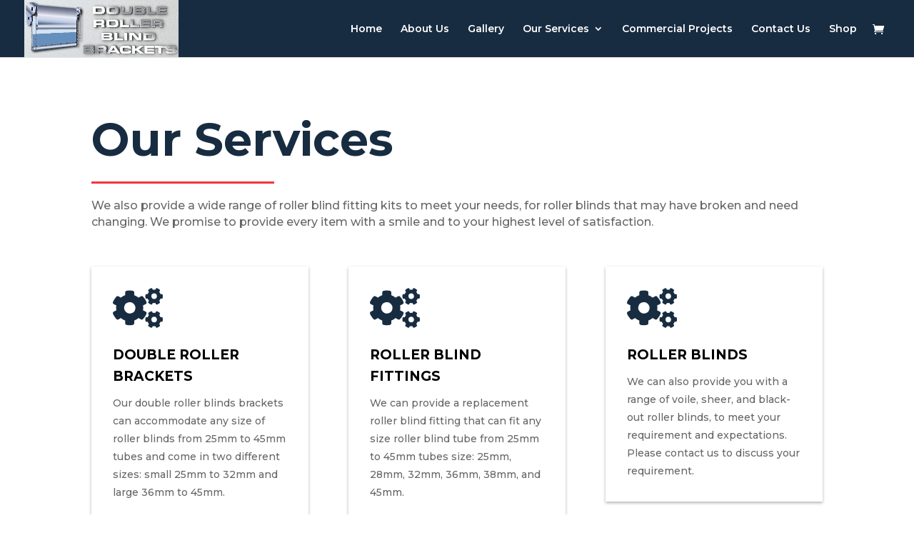

--- FILE ---
content_type: text/css
request_url: https://doublerollerblinds.co.uk/wp-content/et-cache/20/et-divi-dynamic-20-late.css?ver=1764972153
body_size: -195
content:
@font-face{font-family:FontAwesome;font-style:normal;font-weight:400;font-display:block;src:url(//doublerollerblinds.co.uk/wp-content/themes/Divi/core/admin/fonts/fontawesome/fa-regular-400.eot);src:url(//doublerollerblinds.co.uk/wp-content/themes/Divi/core/admin/fonts/fontawesome/fa-regular-400.eot?#iefix) format("embedded-opentype"),url(//doublerollerblinds.co.uk/wp-content/themes/Divi/core/admin/fonts/fontawesome/fa-regular-400.woff2) format("woff2"),url(//doublerollerblinds.co.uk/wp-content/themes/Divi/core/admin/fonts/fontawesome/fa-regular-400.woff) format("woff"),url(//doublerollerblinds.co.uk/wp-content/themes/Divi/core/admin/fonts/fontawesome/fa-regular-400.ttf) format("truetype"),url(//doublerollerblinds.co.uk/wp-content/themes/Divi/core/admin/fonts/fontawesome/fa-regular-400.svg#fontawesome) format("svg")}@font-face{font-family:FontAwesome;font-style:normal;font-weight:900;font-display:block;src:url(//doublerollerblinds.co.uk/wp-content/themes/Divi/core/admin/fonts/fontawesome/fa-solid-900.eot);src:url(//doublerollerblinds.co.uk/wp-content/themes/Divi/core/admin/fonts/fontawesome/fa-solid-900.eot?#iefix) format("embedded-opentype"),url(//doublerollerblinds.co.uk/wp-content/themes/Divi/core/admin/fonts/fontawesome/fa-solid-900.woff2) format("woff2"),url(//doublerollerblinds.co.uk/wp-content/themes/Divi/core/admin/fonts/fontawesome/fa-solid-900.woff) format("woff"),url(//doublerollerblinds.co.uk/wp-content/themes/Divi/core/admin/fonts/fontawesome/fa-solid-900.ttf) format("truetype"),url(//doublerollerblinds.co.uk/wp-content/themes/Divi/core/admin/fonts/fontawesome/fa-solid-900.svg#fontawesome) format("svg")}@font-face{font-family:FontAwesome;font-style:normal;font-weight:400;font-display:block;src:url(//doublerollerblinds.co.uk/wp-content/themes/Divi/core/admin/fonts/fontawesome/fa-brands-400.eot);src:url(//doublerollerblinds.co.uk/wp-content/themes/Divi/core/admin/fonts/fontawesome/fa-brands-400.eot?#iefix) format("embedded-opentype"),url(//doublerollerblinds.co.uk/wp-content/themes/Divi/core/admin/fonts/fontawesome/fa-brands-400.woff2) format("woff2"),url(//doublerollerblinds.co.uk/wp-content/themes/Divi/core/admin/fonts/fontawesome/fa-brands-400.woff) format("woff"),url(//doublerollerblinds.co.uk/wp-content/themes/Divi/core/admin/fonts/fontawesome/fa-brands-400.ttf) format("truetype"),url(//doublerollerblinds.co.uk/wp-content/themes/Divi/core/admin/fonts/fontawesome/fa-brands-400.svg#fontawesome) format("svg")}

--- FILE ---
content_type: text/css
request_url: https://doublerollerblinds.co.uk/wp-content/et-cache/20/et-core-unified-deferred-20.min.css?ver=1764972154
body_size: 1159
content:
.et_pb_section_0.et_pb_section{padding-bottom:20px}.et_pb_text_0 h1{font-weight:700;font-size:64px;color:#182c41!important;line-height:1.2em}.et_pb_text_0,.et_pb_text_8{padding-top:0px!important;padding-bottom:0px!important;margin-bottom:0px!important}.et_pb_divider_0,.et_pb_divider_1{margin-bottom:10px!important}.et_pb_divider_0:before,.et_pb_divider_1:before,.et_pb_divider_2:before,.et_pb_divider_3:before,.et_pb_divider_4:before{border-top-color:#f23441;border-top-width:3px}.et_pb_text_1,.et_pb_contact_field_0.et_pb_contact_field .et_pb_contact_field_options_title,.et_pb_contact_form_container .et_pb_contact_field_0.et_pb_contact_field .input,.et_pb_contact_form_container .et_pb_contact_field_0.et_pb_contact_field .input::placeholder,.et_pb_contact_form_container .et_pb_contact_field_0.et_pb_contact_field .input[type=checkbox]+label,.et_pb_contact_form_container .et_pb_contact_field_0.et_pb_contact_field .input[type=radio]+label{font-size:16px}.et_pb_icon_0,.et_pb_icon_1,.et_pb_icon_2{text-align:left;margin-left:0}.et_pb_icon_0 .et_pb_icon_wrap .et-pb-icon,.et_pb_icon_1 .et_pb_icon_wrap .et-pb-icon,.et_pb_icon_2 .et_pb_icon_wrap .et-pb-icon{font-family:FontAwesome!important;font-weight:900!important;color:#182c41;font-size:56px}.et_pb_text_2 h4,.et_pb_text_4 h4,.et_pb_text_6 h4{font-weight:700;font-size:19px;color:#000000!important;line-height:1.6em}.et_pb_text_2,.et_pb_text_4,.et_pb_text_6,.et_pb_text_11,.et_pb_text_13,.et_pb_text_14{margin-bottom:0px!important}.et_pb_text_3.et_pb_text,.et_pb_text_5.et_pb_text,.et_pb_text_7.et_pb_text{color:#666666!important}.et_pb_text_3,.et_pb_text_5,.et_pb_text_7{line-height:1.8em;line-height:1.8em}.et_pb_text_8 h1,.et_pb_text_10 h1{font-weight:700;font-size:34px;color:#182c41!important;line-height:1.2em;text-align:center}.et_pb_text_9{line-height:1.6em;font-size:16px;line-height:1.6em}.et_pb_text_9 h2{font-weight:600;text-transform:uppercase;text-align:center}div.et_pb_section.et_pb_section_2{background-image:initial!important}.et_pb_section_2.et_pb_section{padding-top:120px;padding-bottom:120px}.et_pb_text_10.et_pb_text,.et_pb_text_12.et_pb_text ul li,.et_pb_text_12.et_pb_text ol li>ul li,.et_pb_contact_field_0 .input+label,.et_pb_contact_field_0 .input+label i:before{color:#FFFFFF!important}.et_pb_text_10{font-size:18px}body #page-container .et_pb_section .et_pb_button_0{color:#182c41!important;border-color:#182c41;border-radius:45px;background-color:#FFFFFF}body #page-container .et_pb_section .et_pb_button_0:hover{color:#FFFFFF!important;background-image:initial;background-color:#182c41}.et_pb_button_0{box-shadow:0px 12px 18px -6px rgba(0,0,0,0.3);transition:color 300ms ease 0ms,background-color 300ms ease 0ms}.et_pb_button_0,.et_pb_button_0:after{transition:all 300ms ease 0ms}.et_pb_section_4.et_pb_section{background-color:#182c41!important}.et_pb_row_4.et_pb_row{padding-top:0px!important;padding-bottom:0px!important;padding-top:0px;padding-bottom:0px}.et_pb_text_11.et_pb_text a,.et_pb_text_13.et_pb_text a,.et_pb_text_14.et_pb_text a{color:#AE8F73!important}.et_pb_text_11 h4,.et_pb_text_13 h4,.et_pb_text_14 h4{font-weight:600;text-transform:uppercase;font-size:14px;color:#ffffff!important;letter-spacing:0.2em;line-height:1.5em}.et_pb_divider_2,.et_pb_divider_3,.et_pb_divider_4{margin-top:0px!important;margin-bottom:0px!important;width:45%}.et_pb_text_12.et_pb_text{color:#0D232D!important}.et_pb_text_12{line-height:1.65em;font-family:'Raleway',Helvetica,Arial,Lucida,sans-serif;font-weight:500;line-height:1.65em;margin-bottom:10px!important}.et_pb_text_12.et_pb_text a{color:#FFFFFF!important;transition:color 300ms ease 0ms}.et_pb_text_12.et_pb_text a:hover{color:#f23441!important}.et_pb_text_12 ul{list-style-type:square!important}.et_pb_contact_field_0.et_pb_contact_field .input,.et_pb_contact_field_0.et_pb_contact_field .input[type="checkbox"]+label i,.et_pb_contact_field_0.et_pb_contact_field .input[type="radio"]+label i,.et_pb_contact_field_0.et_pb_contact_field .input:focus,.et_pb_contact_field_0.et_pb_contact_field .input[type="checkbox"]:active+label i,.et_pb_contact_field_0.et_pb_contact_field .input[type="radio"]:active+label i{background-color:RGBA(255,255,255,0)}.et_pb_contact_field_0.et_pb_contact_field .input,.et_pb_contact_field_0.et_pb_contact_field .input[type="checkbox"]+label,.et_pb_contact_field_0.et_pb_contact_field .input[type="radio"]+label,.et_pb_contact_field_0.et_pb_contact_field .input[type="checkbox"]:checked+label i:before,.et_pb_contact_field_0.et_pb_contact_field .input::placeholder,.et_pb_contact_field_0.et_pb_contact_field .input:focus,.et_pb_contact_field_0.et_pb_contact_field .input[type="checkbox"]:active+label,.et_pb_contact_field_0.et_pb_contact_field .input[type="radio"]:active+label,.et_pb_contact_field_0.et_pb_contact_field .input[type="checkbox"]:checked:active+label i:before,.et_pb_contact_field_0.et_pb_contact_field .input:focus::placeholder,.et_pb_social_media_follow_0 li.et_pb_social_icon a.icon:hover:before{color:#FFFFFF}.et_pb_contact_field_0.et_pb_contact_field .input::-webkit-input-placeholder{color:#FFFFFF}.et_pb_contact_field_0.et_pb_contact_field .input::-moz-placeholder{color:#FFFFFF}.et_pb_contact_field_0.et_pb_contact_field .input::-ms-input-placeholder{color:#FFFFFF}.et_pb_contact_field_0.et_pb_contact_field .input:focus::-webkit-input-placeholder{color:#FFFFFF}.et_pb_contact_field_0.et_pb_contact_field .input:focus::-moz-placeholder{color:#FFFFFF}.et_pb_contact_field_0.et_pb_contact_field .input:focus::-ms-input-placeholder{color:#FFFFFF}.et_pb_contact_field_0.et_pb_contact_field .input[type="radio"]:checked+label i:before,.et_pb_contact_field_0.et_pb_contact_field .input[type="radio"]:checked:active+label i:before{background-color:#FFFFFF}body #page-container .et_pb_section .et_pb_contact_form_0.et_pb_contact_form_container.et_pb_module .et_pb_button{color:#f23441!important;border-width:0px!important;border-radius:0px;letter-spacing:0.3em;font-size:13px;font-weight:600!important;text-transform:uppercase!important;background-color:#FFFFFF!important;padding-top:16px!important;padding-right:198px!important;padding-bottom:16px!important;padding-left:198px!important;margin-top:12px!important}body #page-container .et_pb_section .et_pb_contact_form_0.et_pb_contact_form_container.et_pb_module .et_pb_button:hover{color:#FFFFFF!important;background-image:initial!important;background-color:#f23441!important}body #page-container .et_pb_section .et_pb_contact_form_0.et_pb_contact_form_container.et_pb_module .et_pb_button:after{font-size:1.6em}body.et_button_custom_icon #page-container .et_pb_contact_form_0.et_pb_contact_form_container.et_pb_module .et_pb_button:after{font-size:13px}.et_pb_contact_form_0.et_pb_contact_form_container.et_pb_module .et_pb_button{transition:color 300ms ease 0ms,background-color 300ms ease 0ms}.et_pb_social_media_follow_0 li a.icon:before{transition:color 300ms ease 0ms;font-size:24px;line-height:48px;height:48px;width:48px}.et_pb_social_media_follow_0 li.et_pb_social_icon a.icon:before{color:#0D232D}.et_pb_social_media_follow_0 li a.icon{height:48px;width:48px}.et_pb_column_1,.et_pb_column_2,.et_pb_column_3{background-color:#FFFFFF;padding-top:30px;padding-right:30px;padding-bottom:30px;padding-left:30px;box-shadow:0px 2px 4px 0px rgba(0,0,0,0.3)}.et_pb_contact_form_container .et_pb_contact_field_0.et_pb_contact_field .input::-webkit-input-placeholder{font-size:16px}.et_pb_contact_form_container .et_pb_contact_field_0.et_pb_contact_field .input::-moz-placeholder{font-size:16px}.et_pb_contact_form_container .et_pb_contact_field_0.et_pb_contact_field .input:-ms-input-placeholder{font-size:16px}.et_pb_contact_form_container .et_pb_contact_field_0.et_pb_contact_field .input,.et_pb_contact_form_container .et_pb_contact_field_0.et_pb_contact_field .input[type="checkbox"]+label i,.et_pb_contact_form_container .et_pb_contact_field_0.et_pb_contact_field .input[type="radio"]+label i{border-bottom-width:2px;border-bottom-color:#FFFFFF}.et_pb_divider_1.et_pb_module{margin-left:auto!important;margin-right:auto!important}@media only screen and (min-width:981px){.et_pb_divider_0,.et_pb_divider_1{width:25%}}@media only screen and (max-width:980px){.et_pb_text_0 h1,.et_pb_text_8 h1,.et_pb_text_10 h1{font-size:40px}.et_pb_divider_0,.et_pb_divider_1{width:25%}.et_pb_icon_0,.et_pb_icon_1,.et_pb_icon_2{margin-left:auto;margin-right:auto}.et_pb_text_2 h4,.et_pb_text_4 h4,.et_pb_text_6 h4{font-size:16px}.et_pb_section_2.et_pb_section{padding-top:120px;padding-bottom:120px}body #page-container .et_pb_section .et_pb_button_0:after,body #page-container .et_pb_section .et_pb_contact_form_0.et_pb_contact_form_container.et_pb_module .et_pb_button:after{display:inline-block;opacity:0}body #page-container .et_pb_section .et_pb_button_0:hover:after,body #page-container .et_pb_section .et_pb_contact_form_0.et_pb_contact_form_container.et_pb_module .et_pb_button:hover:after{opacity:1}body #page-container .et_pb_section .et_pb_contact_form_0.et_pb_contact_form_container.et_pb_module .et_pb_button{padding-right:250px!important;padding-left:250px!important}.et_pb_column_1,.et_pb_column_2,.et_pb_column_3{padding-top:30px;padding-right:30px;padding-bottom:30px;padding-left:30px}.et_pb_contact_form_container .et_pb_contact_field_0.et_pb_contact_field .input,.et_pb_contact_form_container .et_pb_contact_field_0.et_pb_contact_field .input[type="checkbox"]+label i,.et_pb_contact_form_container .et_pb_contact_field_0.et_pb_contact_field .input[type="radio"]+label i{border-bottom-width:2px;border-bottom-color:#FFFFFF}.et_pb_divider_1.et_pb_module{margin-left:auto!important;margin-right:auto!important}}@media only screen and (max-width:767px){.et_pb_text_0 h1{font-size:34px}.et_pb_divider_0{width:22%}.et_pb_icon_0,.et_pb_icon_1,.et_pb_icon_2{margin-left:auto;margin-right:auto}.et_pb_text_2 h4,.et_pb_text_4 h4,.et_pb_text_6 h4{font-size:14px}.et_pb_text_8 h1,.et_pb_text_10 h1{font-size:24px}.et_pb_divider_1{width:35%}.et_pb_section_2.et_pb_section{padding-top:80px;padding-bottom:80px}body #page-container .et_pb_section .et_pb_button_0:after,body #page-container .et_pb_section .et_pb_contact_form_0.et_pb_contact_form_container.et_pb_module .et_pb_button:after{display:inline-block;opacity:0}body #page-container .et_pb_section .et_pb_button_0:hover:after,body #page-container .et_pb_section .et_pb_contact_form_0.et_pb_contact_form_container.et_pb_module .et_pb_button:hover:after{opacity:1}body #page-container .et_pb_section .et_pb_contact_form_0.et_pb_contact_form_container.et_pb_module .et_pb_button{padding-right:104px!important;padding-left:104px!important}.et_pb_column_1,.et_pb_column_2,.et_pb_column_3{padding-top:20px;padding-right:20px;padding-bottom:20px;padding-left:20px}.et_pb_contact_form_container .et_pb_contact_field_0.et_pb_contact_field .input,.et_pb_contact_form_container .et_pb_contact_field_0.et_pb_contact_field .input[type="checkbox"]+label i,.et_pb_contact_form_container .et_pb_contact_field_0.et_pb_contact_field .input[type="radio"]+label i{border-bottom-width:2px;border-bottom-color:#FFFFFF}.et_pb_divider_1.et_pb_module{margin-left:auto!important;margin-right:auto!important}}

--- FILE ---
content_type: text/css
request_url: https://doublerollerblinds.co.uk/wp-content/et-cache/20/et-divi-dynamic-20-late.css
body_size: -146
content:
@font-face{font-family:FontAwesome;font-style:normal;font-weight:400;font-display:block;src:url(//doublerollerblinds.co.uk/wp-content/themes/Divi/core/admin/fonts/fontawesome/fa-regular-400.eot);src:url(//doublerollerblinds.co.uk/wp-content/themes/Divi/core/admin/fonts/fontawesome/fa-regular-400.eot?#iefix) format("embedded-opentype"),url(//doublerollerblinds.co.uk/wp-content/themes/Divi/core/admin/fonts/fontawesome/fa-regular-400.woff2) format("woff2"),url(//doublerollerblinds.co.uk/wp-content/themes/Divi/core/admin/fonts/fontawesome/fa-regular-400.woff) format("woff"),url(//doublerollerblinds.co.uk/wp-content/themes/Divi/core/admin/fonts/fontawesome/fa-regular-400.ttf) format("truetype"),url(//doublerollerblinds.co.uk/wp-content/themes/Divi/core/admin/fonts/fontawesome/fa-regular-400.svg#fontawesome) format("svg")}@font-face{font-family:FontAwesome;font-style:normal;font-weight:900;font-display:block;src:url(//doublerollerblinds.co.uk/wp-content/themes/Divi/core/admin/fonts/fontawesome/fa-solid-900.eot);src:url(//doublerollerblinds.co.uk/wp-content/themes/Divi/core/admin/fonts/fontawesome/fa-solid-900.eot?#iefix) format("embedded-opentype"),url(//doublerollerblinds.co.uk/wp-content/themes/Divi/core/admin/fonts/fontawesome/fa-solid-900.woff2) format("woff2"),url(//doublerollerblinds.co.uk/wp-content/themes/Divi/core/admin/fonts/fontawesome/fa-solid-900.woff) format("woff"),url(//doublerollerblinds.co.uk/wp-content/themes/Divi/core/admin/fonts/fontawesome/fa-solid-900.ttf) format("truetype"),url(//doublerollerblinds.co.uk/wp-content/themes/Divi/core/admin/fonts/fontawesome/fa-solid-900.svg#fontawesome) format("svg")}@font-face{font-family:FontAwesome;font-style:normal;font-weight:400;font-display:block;src:url(//doublerollerblinds.co.uk/wp-content/themes/Divi/core/admin/fonts/fontawesome/fa-brands-400.eot);src:url(//doublerollerblinds.co.uk/wp-content/themes/Divi/core/admin/fonts/fontawesome/fa-brands-400.eot?#iefix) format("embedded-opentype"),url(//doublerollerblinds.co.uk/wp-content/themes/Divi/core/admin/fonts/fontawesome/fa-brands-400.woff2) format("woff2"),url(//doublerollerblinds.co.uk/wp-content/themes/Divi/core/admin/fonts/fontawesome/fa-brands-400.woff) format("woff"),url(//doublerollerblinds.co.uk/wp-content/themes/Divi/core/admin/fonts/fontawesome/fa-brands-400.ttf) format("truetype"),url(//doublerollerblinds.co.uk/wp-content/themes/Divi/core/admin/fonts/fontawesome/fa-brands-400.svg#fontawesome) format("svg")}